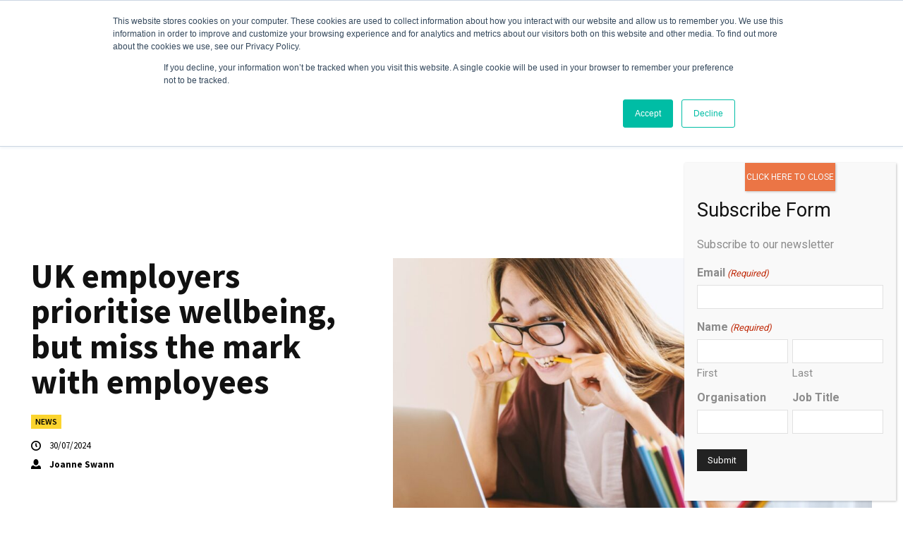

--- FILE ---
content_type: text/html; charset=utf-8
request_url: https://www.google.com/recaptcha/api2/aframe
body_size: 268
content:
<!DOCTYPE HTML><html><head><meta http-equiv="content-type" content="text/html; charset=UTF-8"></head><body><script nonce="nMjnDINOakmQvARNd1ELqw">/** Anti-fraud and anti-abuse applications only. See google.com/recaptcha */ try{var clients={'sodar':'https://pagead2.googlesyndication.com/pagead/sodar?'};window.addEventListener("message",function(a){try{if(a.source===window.parent){var b=JSON.parse(a.data);var c=clients[b['id']];if(c){var d=document.createElement('img');d.src=c+b['params']+'&rc='+(localStorage.getItem("rc::a")?sessionStorage.getItem("rc::b"):"");window.document.body.appendChild(d);sessionStorage.setItem("rc::e",parseInt(sessionStorage.getItem("rc::e")||0)+1);localStorage.setItem("rc::h",'1768504499349');}}}catch(b){}});window.parent.postMessage("_grecaptcha_ready", "*");}catch(b){}</script></body></html>

--- FILE ---
content_type: application/javascript; charset=utf-8
request_url: https://fundingchoicesmessages.google.com/f/AGSKWxXyJMBg2GWetCHFW3NZx9VKQr8aExnpgvZ009EFpZJozerF1dC8dQ7W_R5jJMpPZ8lo8u3M9WjO4QnVlZete6p-aCQFmXzrDSGKc9bFTfqT0C4nETd61GvSglXID1dDbw-md6FPbgE44mGrhzqgST2IOeEfFInET9283MuTCTeCJoLit6tEoZMX_cR9/_/ads-banner/ad/listing-/adGpt.-468x70..info/ad_
body_size: -1291
content:
window['4989bdd9-41ad-4738-b1fb-d0f26bfdbda8'] = true;

--- FILE ---
content_type: application/javascript; charset=utf-8
request_url: https://fundingchoicesmessages.google.com/f/AGSKWxXcKngsE2UlYybCzH1JHJ2E9hP2W4o9Mjr499e4yACG0gGOA-cN9YDTGCOV4YHUMgKAWEe_eN046ywPLBVu8UL5xV0ZN4amL5WHlrDsrFUbCSZy0gcyTYtQvglvZJApXwme1rcREw==?fccs=W251bGwsbnVsbCxudWxsLG51bGwsbnVsbCxudWxsLFsxNzY4NTA0NDk5LDk3NjAwMDAwMF0sbnVsbCxudWxsLG51bGwsW251bGwsWzcsNiw5XSxudWxsLDIsbnVsbCwiZW4tR0IiLG51bGwsbnVsbCxudWxsLG51bGwsbnVsbCwzXSwiaHR0cHM6Ly93b3JrcGxhY2V3ZWxsYmVpbmcucHJvL25ld3MvdWstZW1wbG95ZXJzLXByaW9yaXRpc2Utd2VsbGJlaW5nLWJ1dC1taXNzLXRoZS1tYXJrLXdpdGgtZW1wbG95ZWVzLyIsbnVsbCxbWzgsIk05bGt6VWFaRHNnIl0sWzksImVuLVVTIl0sWzE5LCIyIl0sWzE3LCJbMF0iXSxbMjQsIiJdLFsyOSwiZmFsc2UiXV1d
body_size: 228
content:
if (typeof __googlefc.fcKernelManager.run === 'function') {"use strict";this.default_ContributorServingResponseClientJs=this.default_ContributorServingResponseClientJs||{};(function(_){var window=this;
try{
var np=function(a){this.A=_.t(a)};_.u(np,_.J);var op=function(a){this.A=_.t(a)};_.u(op,_.J);op.prototype.getWhitelistStatus=function(){return _.F(this,2)};var pp=function(a){this.A=_.t(a)};_.u(pp,_.J);var qp=_.Zc(pp),rp=function(a,b,c){this.B=a;this.j=_.A(b,np,1);this.l=_.A(b,_.Nk,3);this.F=_.A(b,op,4);a=this.B.location.hostname;this.D=_.Dg(this.j,2)&&_.O(this.j,2)!==""?_.O(this.j,2):a;a=new _.Og(_.Ok(this.l));this.C=new _.bh(_.q.document,this.D,a);this.console=null;this.o=new _.jp(this.B,c,a)};
rp.prototype.run=function(){if(_.O(this.j,3)){var a=this.C,b=_.O(this.j,3),c=_.dh(a),d=new _.Ug;b=_.fg(d,1,b);c=_.C(c,1,b);_.hh(a,c)}else _.eh(this.C,"FCNEC");_.lp(this.o,_.A(this.l,_.Ae,1),this.l.getDefaultConsentRevocationText(),this.l.getDefaultConsentRevocationCloseText(),this.l.getDefaultConsentRevocationAttestationText(),this.D);_.mp(this.o,_.F(this.F,1),this.F.getWhitelistStatus());var e;a=(e=this.B.googlefc)==null?void 0:e.__executeManualDeployment;a!==void 0&&typeof a==="function"&&_.Qo(this.o.G,
"manualDeploymentApi")};var sp=function(){};sp.prototype.run=function(a,b,c){var d;return _.v(function(e){d=qp(b);(new rp(a,d,c)).run();return e.return({})})};_.Rk(7,new sp);
}catch(e){_._DumpException(e)}
}).call(this,this.default_ContributorServingResponseClientJs);
// Google Inc.

//# sourceURL=/_/mss/boq-content-ads-contributor/_/js/k=boq-content-ads-contributor.ContributorServingResponseClientJs.en_US.M9lkzUaZDsg.es5.O/d=1/exm=ad_blocking_detection_executable,kernel_loader,loader_js_executable,web_iab_tcf_v2_signal_executable/ed=1/rs=AJlcJMzanTQvnnVdXXtZinnKRQ21NfsPog/m=cookie_refresh_executable
__googlefc.fcKernelManager.run('\x5b\x5b\x5b7,\x22\x5b\x5bnull,\\\x22workplacewellbeing.pro\\\x22,\\\x22AKsRol9MrBrOMSl_In8gi-oJEPYyr2lBZvTqPGHZmwh20hPeIsLu3-xkK9g0QaXYwcAvyOBtLCAtvvfUuFme_lA4zhI7o7ZRYruQjWS9-pYIXnFLYjBr0wi7mobksy8Nj-I2mqwlFY92Ozq-sLZmwmubxiOhUmjRkQ\\\\u003d\\\\u003d\\\x22\x5d,null,\x5b\x5bnull,null,null,\\\x22https:\/\/fundingchoicesmessages.google.com\/f\/AGSKWxWNJv_pY7B9WRo1LzZ_IHpvCu6ULVnFZbreCEWtS3gOHiYoTScZc6d8VUZCSJwKDeRiWANAEf7QXjJ5K2OUnwUDJUzb0xCBfY9_80O_KoOMsmvPlEVwiWg1rAlOQzXGS71Nk5pzBA\\\\u003d\\\\u003d\\\x22\x5d,null,null,\x5bnull,null,null,\\\x22https:\/\/fundingchoicesmessages.google.com\/el\/AGSKWxXZyhQ-Y4_DWuLY8iC4932yIhcMdKWojM5n4wamF-6g2JWHi9-p8BfLeKuon0K0vkzdPTY6T4jcmINlLSaxrXRQoSoDMB3NKHWav1cJOnSWNvzEbIvRpg1jWy21UOvDC_FXwDhctw\\\\u003d\\\\u003d\\\x22\x5d,null,\x5bnull,\x5b7,6,9\x5d,null,2,null,\\\x22en-GB\\\x22,null,null,null,null,null,3\x5d,null,\\\x22Privacy and cookie settings\\\x22,\\\x22Close\\\x22,null,null,null,\\\x22Managed by Google. Complies with IAB TCF. CMP ID: 300\\\x22\x5d,\x5b2,1\x5d\x5d\x22\x5d\x5d,\x5bnull,null,null,\x22https:\/\/fundingchoicesmessages.google.com\/f\/AGSKWxXg7vpD78ZIGBkJC1uiJb3mSnuAv3EaN9OdBiG7YcdS_4WvrNpDBNgcNPbVGQeOh0MZaCHbNwZfC251Zu7T9gfbX5LMCV-dYsUEHJxTC6c8HbWY4zeYUMr4ph34pp-jr9kC4NuzwA\\u003d\\u003d\x22\x5d\x5d');}